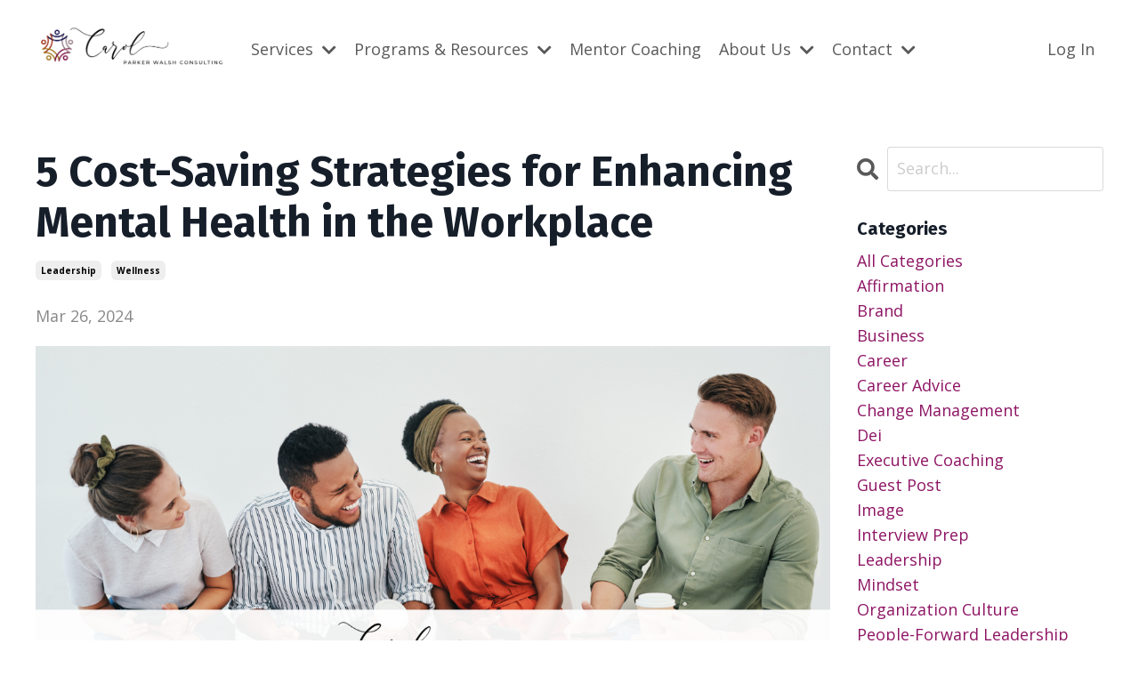

--- FILE ---
content_type: text/html; charset=utf-8
request_url: https://www.carolparkerwalsh.com/blog/5-cost-saving-strategies-for-enhancing-mental-health-in-the-workplace
body_size: 13077
content:
<!doctype html>
<html lang="en">
  <head>
    
              <meta name="csrf-param" content="authenticity_token">
              <meta name="csrf-token" content="4lCkQCVEuy6/S0xKwS+hpuTY3IDbHn1kUWw62upf0Ez6rTfxFPNlHPkilMpsNbsO1OeyWQLIouyhUUW7AgcZ+g==">
            
    <title>
      
        5 Cost-Saving Strategies for Enhancing Mental Health in the Workplace
      
    </title>
    <meta charset="utf-8" />
    <meta http-equiv="x-ua-compatible" content="ie=edge, chrome=1">
    <meta name="viewport" content="width=device-width, initial-scale=1, shrink-to-fit=no">
    
      <meta name="description" content="How can leaders effectively implement wellness strategies without squeezing their budgets? Here are five simple strategies to boost your team&#39;s mental health." />
    
    <meta property="og:type" content="website">
<meta property="og:url" content="https://www.carolparkerwalsh.com/blog/5-cost-saving-strategies-for-enhancing-mental-health-in-the-workplace">
<meta name="twitter:card" content="summary_large_image">

<meta property="og:title" content="5 Cost-Saving Strategies for Enhancing Mental Health in the Workplace">
<meta name="twitter:title" content="5 Cost-Saving Strategies for Enhancing Mental Health in the Workplace">


<meta property="og:description" content="How can leaders effectively implement wellness strategies without squeezing their budgets? Here are five simple strategies to boost your team&#39;s mental health.">
<meta name="twitter:description" content="How can leaders effectively implement wellness strategies without squeezing their budgets? Here are five simple strategies to boost your team&#39;s mental health.">


<meta property="og:image" content="https://kajabi-storefronts-production.kajabi-cdn.com/kajabi-storefronts-production/file-uploads/sites/19701/images/ec3f826-462d-310-50e0-3cae11f2125_802a60e0-e48e-450d-a803-6f8db2353cfc.png">
<meta name="twitter:image" content="https://kajabi-storefronts-production.kajabi-cdn.com/kajabi-storefronts-production/file-uploads/sites/19701/images/ec3f826-462d-310-50e0-3cae11f2125_802a60e0-e48e-450d-a803-6f8db2353cfc.png">

    
      <link href="https://kajabi-storefronts-production.kajabi-cdn.com/kajabi-storefronts-production/sites/19701/images/Zx5VV2O3Ql2EMsG0hje9_OFFICIAL_LOGO_2_PNG_FILE.png?v=2" rel="shortcut icon" />
    
    <link rel="canonical" href="https://www.carolparkerwalsh.com/blog/5-cost-saving-strategies-for-enhancing-mental-health-in-the-workplace" />

    <!-- Google Fonts ====================================================== -->
    <link rel="preconnect" href="https://fonts.gstatic.com" crossorigin>
    <link rel="stylesheet" media="print" onload="this.onload=null;this.removeAttribute(&#39;media&#39;);" type="text/css" href="//fonts.googleapis.com/css?family=Open+Sans:400,700,400italic,700italic|Fira+Sans:400,700,400italic,700italic&amp;display=swap" />

    <!-- Kajabi CSS ======================================================== -->
    <link rel="stylesheet" media="print" onload="this.onload=null;this.removeAttribute(&#39;media&#39;);" type="text/css" href="https://kajabi-app-assets.kajabi-cdn.com/assets/core-0d125629e028a5a14579c81397830a1acd5cf5a9f3ec2d0de19efb9b0795fb03.css" />

    

    <!-- Font Awesome Icons -->
    <link rel="stylesheet" media="print" onload="this.onload=null;this.removeAttribute(&#39;media&#39;);" type="text/css" crossorigin="anonymous" href="https://use.fontawesome.com/releases/v5.15.2/css/all.css" />

    <link rel="stylesheet" media="screen" href="https://kajabi-storefronts-production.kajabi-cdn.com/kajabi-storefronts-production/themes/2153003575/assets/styles.css?1768867217051862" />

    <!-- Customer CSS ====================================================== -->
    <!-- If you're using custom css that affects the first render of the page, replace async_style_link below with styesheet_tag -->
    <link rel="stylesheet" media="print" onload="this.onload=null;this.removeAttribute(&#39;media&#39;);" type="text/css" href="https://kajabi-storefronts-production.kajabi-cdn.com/kajabi-storefronts-production/themes/2153003575/assets/overrides.css?1768867217051862" />
    <style>
  /* Custom CSS Added Via Theme Settings */
  /* CSS Overrides go here */
</style>

    <!-- Kajabi Editor Only CSS ============================================ -->
    

    <!-- Header hook ======================================================= -->
    <link rel="alternate" type="application/rss+xml" title="People-Forward Perspectives" href="https://www.carolparkerwalsh.com/blog.rss" /><script type="text/javascript">
  var Kajabi = Kajabi || {};
</script>
<script type="text/javascript">
  Kajabi.currentSiteUser = {
    "id" : "-1",
    "type" : "Guest",
    "contactId" : "",
  };
</script>
<script type="text/javascript">
  Kajabi.theme = {
    activeThemeName: "Streamlined Home",
    previewThemeId: null,
    editor: false
  };
</script>
<meta name="turbo-prefetch" content="false">
<meta name="p:domain_verify" content="09383c4f717490bd24914af105035640"/>

<meta name="google-site-verification" content="mTrdMNCEUp9lrxOjNnw2MvUg8bn8vCyknwTnby620uA" />

<!-- Google Tag Manager -->
<script>(function(w,d,s,l,i){w[l]=w[l]||[];w[l].push({'gtm.start':
new Date().getTime(),event:'gtm.js'});var f=d.getElementsByTagName(s)[0],
j=d.createElement(s),dl=l!='dataLayer'?'&l='+l:'';j.async=true;j.src=
'https://www.googletagmanager.com/gtm.js?id='+i+dl;f.parentNode.insertBefore(j,f);
})(window,document,'script','dataLayer','GTM-WFLPL43');</script>
<!-- End Google Tag Manager --><script>
(function(i,s,o,g,r,a,m){i['GoogleAnalyticsObject']=r;i[r]=i[r]||function(){
(i[r].q=i[r].q||[]).push(arguments)
},i[r].l=1*new Date();a=s.createElement(o),
m=s.getElementsByTagName(o)[0];a.async=1;a.src=g;m.parentNode.insertBefore(a,m)
})(window,document,'script','//www.google-analytics.com/analytics.js','ga');
ga('create', 'UA-130777422-1', 'auto', {});
ga('send', 'pageview');
</script>
<style type="text/css">
  #editor-overlay {
    display: none;
    border-color: #2E91FC;
    position: absolute;
    background-color: rgba(46,145,252,0.05);
    border-style: dashed;
    border-width: 3px;
    border-radius: 3px;
    pointer-events: none;
    cursor: pointer;
    z-index: 10000000000;
  }
  .editor-overlay-button {
    color: white;
    background: #2E91FC;
    border-radius: 2px;
    font-size: 13px;
    margin-inline-start: -24px;
    margin-block-start: -12px;
    padding-block: 3px;
    padding-inline: 10px;
    text-transform:uppercase;
    font-weight:bold;
    letter-spacing:1.5px;

    left: 50%;
    top: 50%;
    position: absolute;
  }
</style>
<script src="https://kajabi-app-assets.kajabi-cdn.com/vite/assets/track_analytics-999259ad.js" crossorigin="anonymous" type="module"></script><link rel="modulepreload" href="https://kajabi-app-assets.kajabi-cdn.com/vite/assets/stimulus-576c66eb.js" as="script" crossorigin="anonymous">
<link rel="modulepreload" href="https://kajabi-app-assets.kajabi-cdn.com/vite/assets/track_product_analytics-9c66ca0a.js" as="script" crossorigin="anonymous">
<link rel="modulepreload" href="https://kajabi-app-assets.kajabi-cdn.com/vite/assets/stimulus-e54d982b.js" as="script" crossorigin="anonymous">
<link rel="modulepreload" href="https://kajabi-app-assets.kajabi-cdn.com/vite/assets/trackProductAnalytics-3d5f89d8.js" as="script" crossorigin="anonymous">      <script type="text/javascript">
        if (typeof (window.rudderanalytics) === "undefined") {
          !function(){"use strict";window.RudderSnippetVersion="3.0.3";var sdkBaseUrl="https://cdn.rudderlabs.com/v3"
          ;var sdkName="rsa.min.js";var asyncScript=true;window.rudderAnalyticsBuildType="legacy",window.rudderanalytics=[]
          ;var e=["setDefaultInstanceKey","load","ready","page","track","identify","alias","group","reset","setAnonymousId","startSession","endSession","consent"]
          ;for(var n=0;n<e.length;n++){var t=e[n];window.rudderanalytics[t]=function(e){return function(){
          window.rudderanalytics.push([e].concat(Array.prototype.slice.call(arguments)))}}(t)}try{
          new Function('return import("")'),window.rudderAnalyticsBuildType="modern"}catch(a){}
          if(window.rudderAnalyticsMount=function(){
          "undefined"==typeof globalThis&&(Object.defineProperty(Object.prototype,"__globalThis_magic__",{get:function get(){
          return this},configurable:true}),__globalThis_magic__.globalThis=__globalThis_magic__,
          delete Object.prototype.__globalThis_magic__);var e=document.createElement("script")
          ;e.src="".concat(sdkBaseUrl,"/").concat(window.rudderAnalyticsBuildType,"/").concat(sdkName),e.async=asyncScript,
          document.head?document.head.appendChild(e):document.body.appendChild(e)
          },"undefined"==typeof Promise||"undefined"==typeof globalThis){var d=document.createElement("script")
          ;d.src="https://polyfill-fastly.io/v3/polyfill.min.js?version=3.111.0&features=Symbol%2CPromise&callback=rudderAnalyticsMount",
          d.async=asyncScript,document.head?document.head.appendChild(d):document.body.appendChild(d)}else{
          window.rudderAnalyticsMount()}window.rudderanalytics.load("2apYBMHHHWpiGqicceKmzPebApa","https://kajabiaarnyhwq.dataplane.rudderstack.com",{})}();
        }
      </script>
      <script type="text/javascript">
        if (typeof (window.rudderanalytics) !== "undefined") {
          rudderanalytics.page({"account_id":"18513","site_id":"19701"});
        }
      </script>
      <script type="text/javascript">
        if (typeof (window.rudderanalytics) !== "undefined") {
          (function () {
            function AnalyticsClickHandler (event) {
              const targetEl = event.target.closest('a') || event.target.closest('button');
              if (targetEl) {
                rudderanalytics.track('Site Link Clicked', Object.assign(
                  {"account_id":"18513","site_id":"19701"},
                  {
                    link_text: targetEl.textContent.trim(),
                    link_href: targetEl.href,
                    tag_name: targetEl.tagName,
                  }
                ));
              }
            };
            document.addEventListener('click', AnalyticsClickHandler);
          })();
        }
      </script>
<script>
!function(f,b,e,v,n,t,s){if(f.fbq)return;n=f.fbq=function(){n.callMethod?
n.callMethod.apply(n,arguments):n.queue.push(arguments)};if(!f._fbq)f._fbq=n;
n.push=n;n.loaded=!0;n.version='2.0';n.agent='plkajabi';n.queue=[];t=b.createElement(e);t.async=!0;
t.src=v;s=b.getElementsByTagName(e)[0];s.parentNode.insertBefore(t,s)}(window,
                                                                      document,'script','https://connect.facebook.net/en_US/fbevents.js');


fbq('init', '527534630987239');
fbq('track', "PageView");</script>
<noscript><img height="1" width="1" style="display:none"
src="https://www.facebook.com/tr?id=527534630987239&ev=PageView&noscript=1"
/></noscript>
<meta name='site_locale' content='en'><style type="text/css">
  body main {
    direction: ltr;
  }
  .slick-list {
    direction: ltr;
  }
</style>
<style type="text/css">
  /* Font Awesome 4 */
  .fa.fa-twitter{
    font-family:sans-serif;
  }
  .fa.fa-twitter::before{
    content:"𝕏";
    font-size:1.2em;
  }

  /* Font Awesome 5 */
  .fab.fa-twitter{
    font-family:sans-serif;
  }
  .fab.fa-twitter::before{
    content:"𝕏";
    font-size:1.2em;
  }
</style>
<link rel="stylesheet" href="https://cdn.jsdelivr.net/npm/@kajabi-ui/styles@1.0.4/dist/kajabi_products/kajabi_products.css" />
<script type="module" src="https://cdn.jsdelivr.net/npm/@pine-ds/core@3.14.0/dist/pine-core/pine-core.esm.js"></script>
<script nomodule src="https://cdn.jsdelivr.net/npm/@pine-ds/core@3.14.0/dist/pine-core/index.esm.js"></script>


  </head>
  <style>
  body {
    
      
    
  }
</style>
  <body id="encore-theme" class="background-unrecognized">
    

    <div id="section-header" data-section-id="header">

<style>
  /* Default Header Styles */
  .header {
    
      background-color: #FFFFFF;
    
    font-size: 18px;
  }
  .header a,
  .header a.link-list__link,
  .header a.link-list__link:hover,
  .header a.social-icons__icon,
  .header .user__login a,
  .header .dropdown__item a,
  .header .dropdown__trigger:hover {
    color: #595959;
  }
  .header .dropdown__trigger {
    color: #595959 !important;
  }
  /* Mobile Header Styles */
  @media (max-width: 767px) {
    .header {
      
      font-size: 16px;
    }
    
    .header .hamburger__slices .hamburger__slice {
      
        background-color: ;
      
    }
    
      .header a.link-list__link, .dropdown__item a, .header__content--mobile {
        text-align: left;
      }
    
    .header--overlay .header__content--mobile  {
      padding-bottom: 20px;
    }
  }
  /* Sticky Styles */
  
</style>

<div class="hidden">
  
    
  
    
  
    
  
    
  
    
  
    
  
    
  
  
  
  
</div>

<header class="header header--static    header--close-on-scroll" kjb-settings-id="sections_header_settings_background_color">
  <div class="hello-bars">
    
      
    
      
    
      
    
      
    
      
    
      
    
      
    
  </div>
  
    <div class="header__wrap">
      <div class="header__content header__content--desktop background-unrecognized">
        <div class="container header__container media justify-content-left">
          
            
                <style>
@media (min-width: 768px) {
  #block-1555988494486 {
    text-align: left;
  }
} 
</style>

<div id="block-1555988494486" class="header__block header__block--logo header__block--show header__switch-content stretch" kjb-settings-id="sections_header_blocks_1555988494486_settings_stretch">
  

<style>
  #block-1555988494486 {
    line-height: 1;
  }
  #block-1555988494486 .logo__image {
    display: block;
    width: 320px;
  }
  #block-1555988494486 .logo__text {
    color: ;
  }
</style>

<a class="logo" href="/">
  
    
      <img loading="auto" class="logo__image" alt="Header Logo" kjb-settings-id="sections_header_blocks_1555988494486_settings_logo" src="https://kajabi-storefronts-production.kajabi-cdn.com/kajabi-storefronts-production/file-uploads/themes/2153003575/settings_images/c0b2fe-035-faf-d5b-8b1cc667767_fa9c8549-a60e-4a1f-829c-366d9bc7d6dc.png" />
    
  
</a>
</div>
              
          
            
                <style>
@media (min-width: 768px) {
  #block-1703906001723 {
    text-align: left;
  }
} 
</style>

<div id="block-1703906001723" class="header__block header__switch-content header__block--dropdown " kjb-settings-id="sections_header_blocks_1703906001723_settings_stretch">
  <style>
  /* Dropdown menu colors for desktop */
  @media (min-width: 768px) {
    #block-1703906001723 .dropdown__menu {
      background-color: #FFFFFF;
    }
    #block-1703906001723 .dropdown__item a {
      color: #595959;
    }
  }
  /* Mobile menu text alignment */
  @media (max-width: 767px) {
    #block-1703906001723 .dropdown__item a {
      text-align: left;
    }
  }
</style>

<div class="dropdown" kjb-settings-id="sections_header_blocks_1703906001723_settings_trigger">
  <a class="dropdown__trigger">
    Services
    
      <i class="dropdown__icon fa fa-chevron-down"></i>
    
  </a>
  <div class="dropdown__menu dropdown__menu--text-right ">
    
      <span class="dropdown__item"><a href="https://www.carolparkerwalsh.com/corporate"  target="_blank" rel="noopener" >For Companies</a></span>
    
      <span class="dropdown__item"><a href="https://www.carolparkerwalsh.com/coaching"  target="_blank" rel="noopener" >For Individuals</a></span>
    
      <span class="dropdown__item"><a href="https://www.carolparkerwalsh.com/disc"  target="_blank" rel="noopener" >DISC Assessment</a></span>
    
      <span class="dropdown__item"><a href="https://www.carolparkerwalsh.com/speaking"  target="_blank" rel="noopener" >Speaker's Kit</a></span>
    
  </div>
</div>
</div>
              
          
            
                <style>
@media (min-width: 768px) {
  #block-1703906034479 {
    text-align: left;
  }
} 
</style>

<div id="block-1703906034479" class="header__block header__switch-content header__block--dropdown " kjb-settings-id="sections_header_blocks_1703906034479_settings_stretch">
  <style>
  /* Dropdown menu colors for desktop */
  @media (min-width: 768px) {
    #block-1703906034479 .dropdown__menu {
      background-color: #FFFFFF;
    }
    #block-1703906034479 .dropdown__item a {
      color: #595959;
    }
  }
  /* Mobile menu text alignment */
  @media (max-width: 767px) {
    #block-1703906034479 .dropdown__item a {
      text-align: left;
    }
  }
</style>

<div class="dropdown" kjb-settings-id="sections_header_blocks_1703906034479_settings_trigger">
  <a class="dropdown__trigger">
    Programs & Resources
    
      <i class="dropdown__icon fa fa-chevron-down"></i>
    
  </a>
  <div class="dropdown__menu dropdown__menu--text-right ">
    
      <span class="dropdown__item"><a href="https://www.carolparkerwalsh.com/store"  target="_blank" rel="noopener" >Programs & Free Resources</a></span>
    
      <span class="dropdown__item"><a href="https://www.carolparkerwalsh.com/blog"  target="_blank" rel="noopener" >People-Forward Perspectives (Articles)</a></span>
    
      <span class="dropdown__item"><a href="https://www.carolparkerwalsh.com/pflpodcast"  target="_blank" rel="noopener" >People-Forward Leadership™ Podcast</a></span>
    
      <span class="dropdown__item"><a href="https://www.carolparkerwalsh.com/podcast"  target="_blank" rel="noopener" >Midlife Career Rebel Podcast</a></span>
    
  </div>
</div>
</div>
              
          
            
                <style>
@media (min-width: 768px) {
  #block-1768867134648 {
    text-align: right;
  }
} 
</style>

<div id="block-1768867134648" class="header__block header__switch-content header__block--menu " kjb-settings-id="sections_header_blocks_1768867134648_settings_stretch">
  <div class="link-list justify-content-right" kjb-settings-id="sections_header_blocks_1768867134648_settings_menu">
  
    <a class="link-list__link" href="https://www.carolparkerwalsh.com/mentorcoaching" >Mentor Coaching</a>
  
</div>
</div>
              
          
            
                <style>
@media (min-width: 768px) {
  #block-1731901991397 {
    text-align: left;
  }
} 
</style>

<div id="block-1731901991397" class="header__block header__switch-content header__block--dropdown " kjb-settings-id="sections_header_blocks_1731901991397_settings_stretch">
  <style>
  /* Dropdown menu colors for desktop */
  @media (min-width: 768px) {
    #block-1731901991397 .dropdown__menu {
      background-color: #FFFFFF;
    }
    #block-1731901991397 .dropdown__item a {
      color: #595959;
    }
  }
  /* Mobile menu text alignment */
  @media (max-width: 767px) {
    #block-1731901991397 .dropdown__item a {
      text-align: left;
    }
  }
</style>

<div class="dropdown" kjb-settings-id="sections_header_blocks_1731901991397_settings_trigger">
  <a class="dropdown__trigger">
    About Us
    
      <i class="dropdown__icon fa fa-chevron-down"></i>
    
  </a>
  <div class="dropdown__menu dropdown__menu--text-right ">
    
      <span class="dropdown__item"><a href="https://www.carolparkerwalsh.com/about"  target="_blank" rel="noopener" >Who We Are</a></span>
    
      <span class="dropdown__item"><a href="https://www.carolparkerwalsh.com/media"  target="_blank" rel="noopener" >Media</a></span>
    
  </div>
</div>
</div>
              
          
            
                <style>
@media (min-width: 768px) {
  #block-1731902041882 {
    text-align: left;
  }
} 
</style>

<div id="block-1731902041882" class="header__block header__switch-content header__block--dropdown stretch" kjb-settings-id="sections_header_blocks_1731902041882_settings_stretch">
  <style>
  /* Dropdown menu colors for desktop */
  @media (min-width: 768px) {
    #block-1731902041882 .dropdown__menu {
      background-color: #FFFFFF;
    }
    #block-1731902041882 .dropdown__item a {
      color: #595959;
    }
  }
  /* Mobile menu text alignment */
  @media (max-width: 767px) {
    #block-1731902041882 .dropdown__item a {
      text-align: left;
    }
  }
</style>

<div class="dropdown" kjb-settings-id="sections_header_blocks_1731902041882_settings_trigger">
  <a class="dropdown__trigger">
    Contact
    
      <i class="dropdown__icon fa fa-chevron-down"></i>
    
  </a>
  <div class="dropdown__menu dropdown__menu--text-right ">
    
      <span class="dropdown__item"><a href="https://www.carolparkerwalsh.com/contactcpw"  target="_blank" rel="noopener" >Let's Connect</a></span>
    
      <span class="dropdown__item"><a href="https://www.carolparkerwalsh.com/strategycall"  target="_blank" rel="noopener" >Schedule a Strategy Session</a></span>
    
      <span class="dropdown__item"><a href="https://www.carolparkerwalsh.com/careers"  target="_blank" rel="noopener" >Careers: Open Positions</a></span>
    
  </div>
</div>
</div>
              
          
            
                <style>
@media (min-width: 768px) {
  #block-1555988487706 {
    text-align: left;
  }
} 
</style>

<div id="block-1555988487706" class="header__block header__switch-content header__block--user " kjb-settings-id="sections_header_blocks_1555988487706_settings_stretch">
  <style>
  /* Dropdown menu colors for desktop */
  @media (min-width: 768px) {
    #block-1555988487706 .dropdown__menu {
      background: #FFFFFF;
      color: #595959;
    }
    #block-1555988487706 .dropdown__item a,
    #block-1555988487706 {
      color: #595959;
    }
  }
  /* Mobile menu text alignment */
  @media (max-width: 767px) {
    #block-1555988487706 .dropdown__item a,
    #block-1555988487706 .user__login a {
      text-align: left;
    }
  }
</style>

<div class="user" kjb-settings-id="sections_header_blocks_1555988487706_settings_language_login">
  
    <span class="user__login" kjb-settings-id="language_login"><a href="/login">Log In</a></span>
  
</div>
</div>
              
          
          
            <div class="hamburger hidden--desktop" kjb-settings-id="sections_header_settings_hamburger_color">
              <div class="hamburger__slices">
                <div class="hamburger__slice hamburger--slice-1"></div>
                <div class="hamburger__slice hamburger--slice-2"></div>
                <div class="hamburger__slice hamburger--slice-3"></div>
                <div class="hamburger__slice hamburger--slice-4"></div>
              </div>
            </div>
          
        </div>
      </div>
      <div class="header__content header__content--mobile">
        <div class="header__switch-content header__spacer"></div>
      </div>
    </div>
  
</header>

</div>
    <main>
      <div data-dynamic-sections=blog_post><div id="section-1599688991346" data-section-id="1599688991346"><style>
  
  .blog-post-body {
    background-color: ;
  }
  .blog-post-body .sizer {
    padding-top: 40px;
    padding-bottom: 40px;
  }
  .blog-post-body .container {
    max-width: calc(1260px + 10px + 10px);
    padding-right: 10px;
    padding-left: 10px;
  }
  .blog-post-body__panel {
    background-color: #ffffff;
    border-color: ;
    border-radius: 4px;
    border-style: none;
    border-width: 25px ;
  }
  .blog-post-body__title {
    color:  !important;
  }
  .blog-post-body__date {
    color: ;
  }
  .tag {
    color: ;
    background-color: ;
  }
  .tag:hover {
    color: ;
    background-color: ;
  }
  .blog-post-body__content {
    color: ;
  }
  @media (min-width: 768px) {
    
    .blog-post-body .sizer {
      padding-top: 40px;
      padding-bottom: 40px;
    }
    .blog-post-body .container {
      max-width: calc(1260px + 40px + 40px);
      padding-right: 40px;
      padding-left: 40px;
    }
  }
</style>

<section class="blog-post-body " kjb-settings-id="sections_1599688991346_settings_background_color">
  <div class="sizer">
    
    <div class="container">
      <div class="row">
        
          <div class="col-lg-9">
        
          
            
            <div class="blog-post-body__info">
              <h1 class="blog-post-body__title">5 Cost-Saving Strategies for Enhancing Mental Health in the Workplace</h1>
              
                <span class="blog-post-body__tags" kjb-settings-id="sections_1599688991346_settings_show_tags">
                  
                    
                      <a class="tag" href="https://www.carolparkerwalsh.com/blog?tag=leadership">leadership</a>
                    
                      <a class="tag" href="https://www.carolparkerwalsh.com/blog?tag=wellness">wellness</a>
                    
                  
                </span>
              
              
                <span class="blog-post-body__date" kjb-settings-id="sections_1599688991346_settings_show_date">Mar 26, 2024</span>
              
              
            </div>
            
              <div class="blog-post-body__media">
  
  
  
    
      <img loading="auto" alt="Happy Working Employees" src="https://kajabi-storefronts-production.kajabi-cdn.com/kajabi-storefronts-production/file-uploads/blogs/7319/images/071385-77c2-d83-6730-401275fba5a_2023_Blog_post_covers_3_.png" />
    
  

</div>
            
            <div class="blog-post-body__content">
              <div class="page" title="Page 3">
<div class="section">
<div class="layoutArea">
<div class="column">
<p class="p1">Understanding the critical role of mental wellness in the workplace transcends moral duty; it's a strategic imperative vital for organizational success and longevity. The staggering loss of an <a href="https://news.un.org/en/story/2022/09/1128171" target="_blank" rel="noopener noreferrer">estimated 12 billion workdays annually due to depression and anxiety imposes a nearly $1 trillion burden on the global economy</a>. This alarming statistic emphasizes the necessity for workplaces to confront mental health challenges head-on.</p>
<p class="p1">A commitment to employee well-being is not just about retaining talent&mdash;it's about thriving in a competitive landscape. Gallup reports<a href="https://www.stress.org/battling-burnout-resilience-cant-fix-a-toxic-workplace#:~:text=Gallup's%20research%20suggests%20that%2076,or%20%E2%80%9Calways%E2%80%9D%20at%20work." target="_blank" rel="noopener noreferrer">&nbsp;that 76% of employees suffer from job-related burnout</a> at some point, so mental wellness is indispensable to an attractive employee value proposition.</p>
<p class="p1">As awareness and understanding of the importance of mental health in the workplace grow, so does leaders' responsibility to foster environments that reduce stress and promote resilience and well-being.</p>
<p class="p1"><span>With all this in mind, you might wonder: How can we tackle this effectively without stretching our budgets too thin? Leaders can implement five savvy strategies&nbsp;to boost their team's mental health without spending a fortune.&nbsp;</span>These approaches are designed to cultivate a culture of wellness and resilience, proving that investing in mental health is ethical and economically wise.</p>
<p class="p1"><span>This was also the subject of my last <a href="https://youtu.be/Q2ZwuQsMesY?si=P8uBrAjGwts5q0Ue" target="_blank" rel="noopener noreferrer">TV Segment on AM Northwest</a>.</span><span>&nbsp;You can watch the segment below.&nbsp;</span></p>
</div>
</div>
</div>
</div>
<h4>Talk About It: Foster an Open and Supportive Culture</h4>
<p>It is crucial to create an environment where discussing mental health is normalized and seeking help is seen as a strength. Leaders can integrate mental wellness into daily or weekly team meetings by inquiring about team members' self-care practices and overall well-being. This openness can significantly reduce the stigma around mental health issues, making it easier for employees to speak up and seek help when needed.</p>
<h4>Be Flexible: Implement Flexible Work Arrangements</h4>
<p>Flexibility in work schedules and locations can profoundly impact employees' ability to manage work-life balance effectively. Allowing employees to adjust their schedules or work remotely acknowledges their need for personal time and demonstrates trust, boosting morale and productivity. A study by FlexJobs found that 80% of workers said they would be more loyal to their employers if they had flexible work options, emphasizing the value of this approach.</p>
<h4>Provide Resources: Ensure Access to Mental Health Support</h4>
<p>Another crucial strategy is making mental health resources readily available. Leaders can invite local mental health professionals to speak at meetings, share links to helpful articles and webinars, and negotiate discounts for mental health services. By providing diverse resources, organizations can cater to their employees' varied needs, offering support for stress management, counseling, and more.</p>
<h4>Encourage Time Off: Promote a Culture That Values Break</h4>
<p>Encouraging employees to take full advantage of their breaks and vacation time is essential for preventing burnout. Leaders should model this behavior by not contacting team members during their time off and encouraging them to disconnect from work. Respecting employees' time off helps reinforce the importance of rest and recovery for long-term well-being and productivity.</p>
<h4>Create Support Groups: Facilitate Peer Support and Connection</h4>
<p>Peer support groups can offer a valuable outlet for employees to share their experiences, discuss coping strategies, and offer mutual support. Leaders can foster a sense of community and belonging by providing a dedicated space and time for these groups to meet, which is crucial for mental wellness. Encouraging participation in wellness activities within these groups can also promote healthy habits and stress relief.</p>
<h3>Conclusion</h3>
<p>As organizations grapple with the challenges of modern work environments, the mental wellness of employees must be a priority. Implementing these five strategies can help leaders build a supportive culture that addresses their team's immediate mental health needs and contributes to the organization's overall success and sustainability. By investing in the mental well-being of employees, companies can enhance productivity, reduce turnover, and create a more engaged and resilient workforce.</p>
<p><iframe width="560" height="315" src="https://www.youtube.com/embed/Q2ZwuQsMesY?si=P8uBrAjGwts5q0Ue" title="YouTube video player" frameborder="0" allow="accelerometer; autoplay; clipboard-write; encrypted-media; gyroscope; picture-in-picture; web-share" referrerpolicy="strict-origin-when-cross-origin" allowfullscreen="allowfullscreen"> </iframe></p>
            </div>
            
              






<style>
  .blog-post-cta {
    background-color: #f5f0f1;
    border-color: ;
    border-width: 1px;
    text-align: center;
  }
  #cta-btn {
    margin-top: 20px;
    border-color: #8e1564;
    border-radius: 4px;
    color: #ffffff;
    background-color: #8e1564;
  }
  #cta-btn.btn--outline {
    background: transparent;
    color: #8e1564;
  }
</style>

<div class="blog-post-cta background-light" kjb-settings-id="sections_1599688991346_settings_cta_background_color">
  <div class="blog-post-cta__content" kjb-settings-id="sections_1599688991346_settings_cta_content"><p> </p>
<h3><strong>Unlock the #1 Issue Plaguing Today's Leaders</strong></h3>
<h4><strong>Get<em> Time Savvy for Busy Leaders</em><span> </span>Today!</strong></h4>
<p>Time is the scarcest resource leaders have, and how it's allocated matters significantly. As a leader, mastering time management is crucial - it's essential for being present for your team, prioritizing work effectively, and driving your organization forward.</p></div>
  <a id="cta-btn" class="btn btn--solid btn--medium btn--auto" href="/resource_redirect/landing_pages/2149909873"   target="_blank" rel="noopener"  kjb-settings-id="sections_1599688991346_settings_cta_btn_background_color">
    Time Savvy & Training for Busy Leaders
  </a>
</div>
            
            
              








<style>
  .blog-post-optin {
    background-color: #ecf0f1;
    border-color: ;
    border-width: 1px;
    text-align: center;
  }
  .blog-post-optin__disclaimer-text {
    color: #888888;
  }
  #opt-in-btn {
    border-color: #0e0f41;
    border-radius: 4px;
    color: #ffffff;
    background-color: #0e0f41;
  }
  #opt-in-btn.btn--outline {
    background: transparent;
    color: #0e0f41;
  }
</style>

<div class="blog-post-optin background-light" kjb-settings-id="sections_1599688991346_settings_opt_in_background_color">
  <div class="blog-post-optin__content" kjb-settings-id="sections_1599688991346_settings_opt_in_content"><h2 id="yui_3_17_2_1_1600809891775_273" class="newsletter-form-header-title"><span mce-data-marked="1">Get the Latest Leadership Insights</span></h2>
<p><span>Sign up with your email address to receive news &amp; updates about coaching, leadership development, and strategic advising!</span></p></div>
  <div class="blog-post-optin__form" kjb-settings-id="sections_1599688991346_settings_opt_in_form">
    
    
      <form data-parsley-validate="true" data-kjb-disable-on-submit="true" action="https://www.carolparkerwalsh.com/forms/2148854304/form_submissions" accept-charset="UTF-8" method="post"><input name="utf8" type="hidden" value="&#x2713;" autocomplete="off" /><input type="hidden" name="authenticity_token" value="SjKHXpmg9A3ykSFCdlrmr5e3/0KIpsqRvDBFrXChGCO+ymOvEY2Z9clNTuraYE2fPPHOF4syxCHVjB2eBNy+NQ==" autocomplete="off" /><input type="text" name="website_url" autofill="off" placeholder="Skip this field" style="display: none;" /><input type="hidden" name="kjb_fk_checksum" autofill="off" value="055425bdbffddf1f380e4a0f87fbb1f3" />
        <input type="hidden" name="thank_you_url" value="">
        
          <div class="text-field form-group"><input type="text" name="form_submission[name]" id="form_submission_name" value="" required="required" class="form-control" placeholder="Full Name" /></div>
        
          <div class="email-field form-group"><input required="required" class="form-control" placeholder="Best Email" type="email" name="form_submission[email]" id="form_submission_email" /></div>
        
          <div class="text-field form-group"><input type="text" name="form_submission[custom_58]" id="form_submission_custom_58" value="" class="form-control" placeholder="Company Name" /></div>
        
        <input id="opt-in-btn" class="btn btn--solid btn--medium btn--auto " type="submit" name="commit" value="Subscribe" />
      </form>
    
  </div>
  
    <p class="blog-post-optin__disclaimer-text" kjb-settings-id="sections_1599688991346_settings_opt_in_disclaimer_text">We hate SPAM. We will never sell your information, for any reason.</p>
  
</div>
            
            
          
        </div>
        <style>
   .sidebar__panel {
     background-color: #ffffff;
     border-color: ;
     border-radius: 4px;
     border-style: none;
     border-width: 25px ;
   }
</style>

<div class="col-lg-3    ">
  <div class="sidebar" kjb-settings-id="sections_1599688991346_settings_show_sidebar">
    
      
        <div class="sidebar__block">
          
              <style>
  .sidebar-search__icon i {
    color: ;
  }
  .sidebar-search--1600295460576 ::-webkit-input-placeholder {
    color: ;
  }
  .sidebar-search--1600295460576 ::-moz-placeholder {
    color: ;
  }
  .sidebar-search--1600295460576 :-ms-input-placeholder {
    color: ;
  }
  .sidebar-search--1600295460576 :-moz-placeholder {
    color: ;
  }
  .sidebar-search--1600295460576 .sidebar-search__input {
    color: ;
  }
</style>

<div class="sidebar-search sidebar-search--1600295460576" kjb-settings-id="sections_1599688991346_blocks_1600295460576_settings_search_text">
  <form class="sidebar-search__form" action="/blog/search" method="get" role="search">
    <span class="sidebar-search__icon"><i class="fa fa-search"></i></span>
    <input class="form-control sidebar-search__input" type="search" name="q" placeholder="Search...">
  </form>
</div>
            
        </div>
      
        <div class="sidebar__block">
          
              <style>
  .sidebar-categories--1600295464514 {
    text-align: left;
  }
  .sidebar-categories--1600295464514 .sidebar-categories__title {
    color: ;
  }
  .sidebar-categories--1600295464514 .sidebar-categories__select {
    color:  !important;
  }
  .sidebar-categories--1600295464514 .sidebar-categories__link {
    color: ;
  }
  .sidebar-categories--1600295464514 .sidebar-categories__tag {
    color: ;
  }
</style>

<div class="sidebar-categories sidebar-categories--1600295464514">
  <p class="h5 sidebar-categories__title" kjb-settings-id="sections_1599688991346_blocks_1600295464514_settings_heading">Categories</p>
  
    <a class="sidebar-categories__link" href="/blog" kjb-settings-id="sections_1599688991346_blocks_1600295464514_settings_all_tags">All Categories</a>
    
      
        <a class="sidebar-categories__tag" href="https://www.carolparkerwalsh.com/blog?tag=affirmation">affirmation</a>
      
    
      
        <a class="sidebar-categories__tag" href="https://www.carolparkerwalsh.com/blog?tag=brand">brand</a>
      
    
      
        <a class="sidebar-categories__tag" href="https://www.carolparkerwalsh.com/blog?tag=business">business</a>
      
    
      
        <a class="sidebar-categories__tag" href="https://www.carolparkerwalsh.com/blog?tag=career">career</a>
      
    
      
        <a class="sidebar-categories__tag" href="https://www.carolparkerwalsh.com/blog?tag=career+advice">career advice</a>
      
    
      
        <a class="sidebar-categories__tag" href="https://www.carolparkerwalsh.com/blog?tag=change+management">change management</a>
      
    
      
        <a class="sidebar-categories__tag" href="https://www.carolparkerwalsh.com/blog?tag=dei">dei</a>
      
    
      
        <a class="sidebar-categories__tag" href="https://www.carolparkerwalsh.com/blog?tag=executive+coaching">executive coaching</a>
      
    
      
        <a class="sidebar-categories__tag" href="https://www.carolparkerwalsh.com/blog?tag=guest+post">guest post</a>
      
    
      
        <a class="sidebar-categories__tag" href="https://www.carolparkerwalsh.com/blog?tag=image">image</a>
      
    
      
        <a class="sidebar-categories__tag" href="https://www.carolparkerwalsh.com/blog?tag=interview+prep">interview prep</a>
      
    
      
        <a class="sidebar-categories__tag" href="https://www.carolparkerwalsh.com/blog?tag=leadership">leadership</a>
      
    
      
        <a class="sidebar-categories__tag" href="https://www.carolparkerwalsh.com/blog?tag=mindset">mindset</a>
      
    
      
        <a class="sidebar-categories__tag" href="https://www.carolparkerwalsh.com/blog?tag=organization+culture">organization culture</a>
      
    
      
        <a class="sidebar-categories__tag" href="https://www.carolparkerwalsh.com/blog?tag=people-forward+leadership">people-forward leadership</a>
      
    
      
        <a class="sidebar-categories__tag" href="https://www.carolparkerwalsh.com/blog?tag=personal+branding">personal branding</a>
      
    
      
        <a class="sidebar-categories__tag" href="https://www.carolparkerwalsh.com/blog?tag=psychological+safety">psychological safety</a>
      
    
      
        <a class="sidebar-categories__tag" href="https://www.carolparkerwalsh.com/blog?tag=purpose">purpose</a>
      
    
      
        <a class="sidebar-categories__tag" href="https://www.carolparkerwalsh.com/blog?tag=remote+work">remote work</a>
      
    
      
        <a class="sidebar-categories__tag" href="https://www.carolparkerwalsh.com/blog?tag=team+building">team building</a>
      
    
      
        <a class="sidebar-categories__tag" href="https://www.carolparkerwalsh.com/blog?tag=travel%2Fwardrobe">travel/wardrobe</a>
      
    
      
        <a class="sidebar-categories__tag" href="https://www.carolparkerwalsh.com/blog?tag=vision">vision</a>
      
    
      
        <a class="sidebar-categories__tag" href="https://www.carolparkerwalsh.com/blog?tag=wellness">wellness</a>
      
    
  
</div>
            
        </div>
      
        <div class="sidebar__block">
          
              <style>
  .social-icons--1600295468756 .social-icons__icons {
    justify-content: 
  }
  .social-icons--1600295468756 .social-icons__icon {
    color:  !important;
  }
  .social-icons--1600295468756.social-icons--round .social-icons__icon {
    background-color: #8e1564;
  }
  .social-icons--1600295468756.social-icons--square .social-icons__icon {
    background-color: #8e1564;
  }
  
    
  
  @media (min-width: 768px) {
    .social-icons--1600295468756 .social-icons__icons {
      justify-content: 
    }
  }
</style>

<style>
  .social-icons--1600295468756 {
    text-align: left;
  }
  
  .social-icons--1600295468756 .social-icons__heading {
    color: ;
  }
</style>

<div class="social-icons social-icons--sidebar social-icons-- social-icons--1600295468756" kjb-settings-id="sections_1599688991346_blocks_1600295468756_settings_social_icons_text_color">
  <p class="h5 social-icons__heading">Follow Us</p>
  <div class="social-icons__icons">
    
  <a class="social-icons__icon social-icons__icon--" href="https://www.facebook.com/DrCarolParkerWalsh"  kjb-settings-id="sections_1599688991346_blocks_1600295468756_settings_social_icon_link_facebook">
    <i class="fab fa-facebook-f"></i>
  </a>



  <a class="social-icons__icon social-icons__icon--" href="https://www.instagram.com/drcarolparkerwalsh"  kjb-settings-id="sections_1599688991346_blocks_1600295468756_settings_social_icon_link_instagram">
    <i class="fab fa-instagram"></i>
  </a>


  <a class="social-icons__icon social-icons__icon--" href="https://www.youtube.com/carolparkerwalsh"  kjb-settings-id="sections_1599688991346_blocks_1600295468756_settings_social_icon_link_youtube">
    <i class="fab fa-youtube"></i>
  </a>






  <a class="social-icons__icon social-icons__icon--" href="https://linkedin.com/in/parkerwalsh"  kjb-settings-id="sections_1599688991346_blocks_1600295468756_settings_social_icon_link_linkedin">
    <i class="fab fa-linkedin-in"></i>
  </a>











  <a class="social-icons__icon social-icons__icon--" href="https://www.carolparkerwalsh.com/podcast"  kjb-settings-id="sections_1599688991346_blocks_1600295468756_settings_social_icon_link_podcasts">
    <i class="fa fa-podcast"></i>
  </a>

  </div>
</div>
            
        </div>
      
    
  </div>
</div>
      </div>
    </div>
  </div>
</section>

</div></div>
    </main>
    <div id="section-footer" data-section-id="footer">
  <style>
    #section-footer {
      -webkit-box-flex: 1;
      -ms-flex-positive: 1;
      flex-grow: 1;
      display: -webkit-box;
      display: -ms-flexbox;
      display: flex;
    }
    .footer {
      -webkit-box-flex: 1;
      -ms-flex-positive: 1;
      flex-grow: 1;
    }
  </style>

<style>
  .footer {
    background-color: #f3f0eb;
  }
  .footer, .footer__block {
    font-size: 16px;
    color: ;
  }
  .footer .logo__text {
    color: ;
  }
  .footer .link-list__links {
    width: 100%;
  }
  .footer a.link-list__link {
    color: ;
  }
  .footer .link-list__link:hover {
    color: ;
  }
  .copyright {
    color: ;
  }
  @media (min-width: 768px) {
    .footer, .footer__block {
      font-size: 14px;
    }
  }
  .powered-by a {
    color:  !important;
  }
  
    .powered-by {
      text-align: center;
      padding-top: 0;
    }
  
</style>

<footer class="footer footer--stacked  background-light  hidden--mobile" kjb-settings-id="sections_footer_settings_background_color">
  <div class="footer__content">
    <div class="container footer__container media">
      
        
            <div id="block-1555988519593" class="footer__block ">
  

<style>
  #block-1555988519593 {
    line-height: 1;
  }
  #block-1555988519593 .logo__image {
    display: block;
    width: 350px;
  }
  #block-1555988519593 .logo__text {
    color: ;
  }
</style>

<a class="logo" href="/">
  
    
      <img loading="auto" class="logo__image" alt="Footer Logo" kjb-settings-id="sections_footer_blocks_1555988519593_settings_logo" src="https://kajabi-storefronts-production.kajabi-cdn.com/kajabi-storefronts-production/file-uploads/themes/2153003575/settings_images/7c11b0-bab0-dbd-4fb-571a26be67f_fa9c8549-a60e-4a1f-829c-366d9bc7d6dc.png" />
    
  
</a>
</div>
          
      
        
            <div id="block-1698454935374" class="footer__block ">
  

<style>
  #block-1698454935374 {
    line-height: 1;
  }
  #block-1698454935374 .logo__image {
    display: block;
    width: 500px;
  }
  #block-1698454935374 .logo__text {
    color: ;
  }
</style>

<a class="logo" href="/">
  
    
      <img loading="auto" class="logo__image" alt="Footer Logo" kjb-settings-id="sections_footer_blocks_1698454935374_settings_logo" src="https://kajabi-storefronts-production.kajabi-cdn.com/kajabi-storefronts-production/file-uploads/themes/2153003575/settings_images/5e7d67e-58e1-8804-bcd-364800e70ae2_Thrive_Logo_copy.png" />
    
  
</a>
</div>
          
      
        
            <div id="block-1676752891834" class="footer__block ">
  <style>
  .social-icons--1676752891834 .social-icons__icons {
    justify-content: 
  }
  .social-icons--1676752891834 .social-icons__icon {
    color: #000000 !important;
  }
  .social-icons--1676752891834.social-icons--round .social-icons__icon {
    background-color: #8e1564;
  }
  .social-icons--1676752891834.social-icons--square .social-icons__icon {
    background-color: #8e1564;
  }
  
  @media (min-width: 768px) {
    .social-icons--1676752891834 .social-icons__icons {
      justify-content: 
    }
  }
</style>
<div class="social-icons social-icons-- social-icons--1676752891834" kjb-settings-id="sections_footer_blocks_1676752891834_settings_social_icons_text_color">
  <div class="social-icons__icons">
    
  <a class="social-icons__icon social-icons__icon--" href="https://www.facebook.com/DrCarolParkerWalsh"  kjb-settings-id="sections_footer_blocks_1676752891834_settings_social_icon_link_facebook">
    <i class="fab fa-facebook-f"></i>
  </a>



  <a class="social-icons__icon social-icons__icon--" href="https://www.instagram.com/drcarolparkerwalsh"  kjb-settings-id="sections_footer_blocks_1676752891834_settings_social_icon_link_instagram">
    <i class="fab fa-instagram"></i>
  </a>


  <a class="social-icons__icon social-icons__icon--" href="https://www.youtube.com/carolparkerwalsh"  kjb-settings-id="sections_footer_blocks_1676752891834_settings_social_icon_link_youtube">
    <i class="fab fa-youtube"></i>
  </a>


  <a class="social-icons__icon social-icons__icon--" href="https://www.pinterest.com/carolparkerwalsh/"  kjb-settings-id="sections_footer_blocks_1676752891834_settings_social_icon_link_pinterest">
    <i class="fab fa-pinterest-p"></i>
  </a>




  <a class="social-icons__icon social-icons__icon--" href="https://podcasts.apple.com/us/podcast/the-midlife-career-rebel-podcast/id1592972920"  kjb-settings-id="sections_footer_blocks_1676752891834_settings_social_icon_link_itunes">
    <i class="fab fa-apple"></i>
  </a>


  <a class="social-icons__icon social-icons__icon--" href="https://www.linkedin.com/in/parkerwalsh/?original_referer="  kjb-settings-id="sections_footer_blocks_1676752891834_settings_social_icon_link_linkedin">
    <i class="fab fa-linkedin-in"></i>
  </a>











  <a class="social-icons__icon social-icons__icon--" href="https://www.carolparkerwalsh.com/podcast"  kjb-settings-id="sections_footer_blocks_1676752891834_settings_social_icon_link_podcasts">
    <i class="fa fa-podcast"></i>
  </a>

  </div>
</div>
</div>
        
      
        
            




<style>
  /* flush setting */
  
  
  /* margin settings */
  #block-1602193175296, [data-slick-id="1602193175296"] {
    margin-top: 0px;
    margin-right: 0px;
    margin-bottom: 0px;
    margin-left: 0px;
  }
  #block-1602193175296 .block, [data-slick-id="1602193175296"] .block {
    /* border settings */
    border: 4px  black;
    border-radius: 4px;
    

    /* background color */
    
      background-color: ;
    
    /* default padding for mobile */
    
      padding: 20px;
    
    
      padding: 20px;
    
    
      
        padding: 20px;
      
    
    /* mobile padding overrides */
    
    
      padding-top: 0px;
    
    
      padding-right: 0px;
    
    
      padding-bottom: 0px;
    
    
      padding-left: 0px;
    
  }

  @media (min-width: 768px) {
    /* desktop margin settings */
    #block-1602193175296, [data-slick-id="1602193175296"] {
      margin-top: 0px;
      margin-right: 0px;
      margin-bottom: 0px;
      margin-left: 0px;
    }
    #block-1602193175296 .block, [data-slick-id="1602193175296"] .block {
      /* default padding for desktop  */
      
        padding: 30px;
      
      
        
          padding: 30px;
        
      
      /* desktop padding overrides */
      
      
        padding-top: 0px;
      
      
        padding-right: 0px;
      
      
        padding-bottom: 0px;
      
      
        padding-left: 0px;
      
    }
  }
  /* mobile text align */
  @media (max-width: 767px) {
    #block-1602193175296, [data-slick-id="1602193175296"] {
      text-align: center;
    }
  }
</style>


<div
  id="block-1602193175296"
  class="
  block-type--link_list
  text-center
  col-
  
  
  
  
  "
  
  data-reveal-event=""
  data-reveal-offset=""
  data-reveal-units=""
  
    kjb-settings-id="sections_footer_blocks_1602193175296_settings_width"
    >
  <div class="block
    box-shadow-
    "
    
      data-aos="-"
      data-aos-delay=""
      data-aos-duration=""
    
    >
    
    <style>
  #block-1602193175296 .link-list__title {
    color: ;
  }
  #block-1602193175296 .link-list__link {
    color: #0e0f41;
  }
</style>



<div class="link-list link-list--row link-list--desktop-center link-list--mobile-center">
  
  <div class="link-list__links" kjb-settings-id="sections_footer_blocks_1602193175296_settings_menu">
    
      <a class="link-list__link" href="https://www.carolparkerwalsh.com/" >Home</a>
    
      <a class="link-list__link" href="https://www.carolparkerwalsh.com/about" >About</a>
    
      <a class="link-list__link" href="https://www.carolparkerwalsh.com/media" >Media</a>
    
      <a class="link-list__link" href="https://www.carolparkerwalsh.com/pflpodcast" >Podcast</a>
    
      <a class="link-list__link" href="https://www.carolparkerwalsh.com/blog" >Blog</a>
    
      <a class="link-list__link" href="https://www.carolparkerwalsh.com/contactcpw" >Contact</a>
    
      <a class="link-list__link" href="https://www.carolparkerwalsh.com/login" >Login</a>
    
  </div>
</div>
  </div>
</div>

          
      
        
            




<style>
  /* flush setting */
  
  
  /* margin settings */
  #block-1676753787215, [data-slick-id="1676753787215"] {
    margin-top: 0px;
    margin-right: 0px;
    margin-bottom: 0px;
    margin-left: 0px;
  }
  #block-1676753787215 .block, [data-slick-id="1676753787215"] .block {
    /* border settings */
    border: 4px  black;
    border-radius: 4px;
    

    /* background color */
    
      background-color: ;
    
    /* default padding for mobile */
    
      padding: 20px;
    
    
      padding: 20px;
    
    
      
        padding: 20px;
      
    
    /* mobile padding overrides */
    
    
      padding-top: 0px;
    
    
      padding-right: 0px;
    
    
      padding-bottom: 0px;
    
    
      padding-left: 0px;
    
  }

  @media (min-width: 768px) {
    /* desktop margin settings */
    #block-1676753787215, [data-slick-id="1676753787215"] {
      margin-top: 0px;
      margin-right: 0px;
      margin-bottom: 0px;
      margin-left: 0px;
    }
    #block-1676753787215 .block, [data-slick-id="1676753787215"] .block {
      /* default padding for desktop  */
      
        padding: 30px;
      
      
        
          padding: 30px;
        
      
      /* desktop padding overrides */
      
      
        padding-top: 0px;
      
      
        padding-right: 0px;
      
      
        padding-bottom: 0px;
      
      
        padding-left: 0px;
      
    }
  }
  /* mobile text align */
  @media (max-width: 767px) {
    #block-1676753787215, [data-slick-id="1676753787215"] {
      text-align: center;
    }
  }
</style>


<div
  id="block-1676753787215"
  class="
  block-type--link_list
  text-center
  col-
  
  
  
  
  "
  
  data-reveal-event=""
  data-reveal-offset=""
  data-reveal-units=""
  
    kjb-settings-id="sections_footer_blocks_1676753787215_settings_width"
    >
  <div class="block
    box-shadow-
    "
    
      data-aos="-"
      data-aos-delay=""
      data-aos-duration=""
    
    >
    
    <style>
  #block-1676753787215 .link-list__title {
    color: ;
  }
  #block-1676753787215 .link-list__link {
    color: #0e0f41;
  }
</style>



<div class="link-list link-list--row link-list--desktop-center link-list--mobile-center">
  
  <div class="link-list__links" kjb-settings-id="sections_footer_blocks_1676753787215_settings_menu">
    
      <a class="link-list__link" href="https://www.carolparkerwalsh.com/pages/terms" > TERMS</a>
    
      <a class="link-list__link" href="https://www.carolparkerwalsh.com/pages/privacy-policy" >PRIVACY</a>
    
      <a class="link-list__link" href="https://www.carolparkerwalsh.com/pages/return-policy" >RETURN</a>
    
      <a class="link-list__link" href="https://www.carolparkerwalsh.com/pages/ESGPolicy" >ESG POLICY</a>
    
      <a class="link-list__link" href="https://www.carolparkerwalsh.com/pages/ai-usage" >AI USAGE</a>
    
      <a class="link-list__link" href="https://www.carolparkerwalsh.com/careers" >CAREERS</a>
    
  </div>
</div>
  </div>
</div>

          
      
        
            <div id="block-1676758243909" class="footer__block ">
  <span class="copyright" kjb-settings-id="sections_footer_blocks_1676758243909_settings_copyright" role="presentation">
  &copy; 2026 Carol Parker Walsh Consulting Group specializes in elevating and retaining top talent through leadership development, executive coaching, and organizational renewal and partners with organizations to increase engagement and productivity. At Carol Parker Walsh Consulting Group, we don’t just accept difference; we celebrate it, support it, and thrive on it for the benefit of our employees, vendors, and community. We are proud to be committed to equal employment opportunity regardless of race, color, ancestry, religion, sex, national origin, sexual orientation, age, citizenship, marital status, disability, gender identity, or Veteran status. <script type="text/javascript">!function(){var b=function(){window.__AudioEyeSiteHash = "36639e4cd8dede84bbbc100ac65d6f04"; var a=document.createElement("script");a.src="https://wsmcdn.audioeye.com/aem.js";a.type="text/javascript";a.setAttribute("async","");document.getElementsByTagName("body")[0].appendChild(a)};"complete"!==document.readyState?window.addEventListener?window.addEventListener("load",b):window.attachEvent&&window.attachEvent("onload",b):b()}();</script>
</span>
</div>
          
      
    </div>
    
  </div>

</footer>

</div>
    <div id="section-exit_pop" data-section-id="exit_pop"><style>
  #exit-pop .modal__content {
    background: ;
  }
  
</style>






</div>
    <div id="section-two_step" data-section-id="two_step"><style>
  #two-step .modal__content {
    background: ;
  }
  
</style>

<div class="modal two-step" id="two-step" kjb-settings-id="sections_two_step_settings_two_step_edit">
  <div class="modal__content background-unrecognized">
    <div class="close-x">
      <div class="close-x__part"></div>
      <div class="close-x__part"></div>
    </div>
    <div class="modal__body row text- align-items-start justify-content-left">
      
         
              




<style>
  /* flush setting */
  
  
  /* margin settings */
  #block-1585757540189, [data-slick-id="1585757540189"] {
    margin-top: 0px;
    margin-right: 0px;
    margin-bottom: 0px;
    margin-left: 0px;
  }
  #block-1585757540189 .block, [data-slick-id="1585757540189"] .block {
    /* border settings */
    border: 4px none black;
    border-radius: 4px;
    

    /* background color */
    
    /* default padding for mobile */
    
    
    
    /* mobile padding overrides */
    
      padding: 0;
    
    
    
    
    
  }

  @media (min-width: 768px) {
    /* desktop margin settings */
    #block-1585757540189, [data-slick-id="1585757540189"] {
      margin-top: 0px;
      margin-right: 0px;
      margin-bottom: 0px;
      margin-left: 0px;
    }
    #block-1585757540189 .block, [data-slick-id="1585757540189"] .block {
      /* default padding for desktop  */
      
      
      /* desktop padding overrides */
      
        padding: 0;
      
      
      
      
      
    }
  }
  /* mobile text align */
  @media (max-width: 767px) {
    #block-1585757540189, [data-slick-id="1585757540189"] {
      text-align: ;
    }
  }
</style>


<div
  id="block-1585757540189"
  class="
  block-type--image
  text-
  col-12
  
  
  
  
  "
  
  data-reveal-event=""
  data-reveal-offset=""
  data-reveal-units=""
  
    kjb-settings-id="sections_two_step_blocks_1585757540189_settings_width"
    >
  <div class="block
    box-shadow-none
    "
    
      data-aos="-"
      data-aos-delay=""
      data-aos-duration=""
    
    >
    
    

<style>
  #block-1585757540189 .block,
  [data-slick-id="1585757540189"] .block {
    display: flex;
    justify-content: flex-start;
  }
  #block-1585757540189 .image,
  [data-slick-id="1585757540189"] .image {
    width: 100%;
    overflow: hidden;
    
    border-radius: 4px;
    
  }
  #block-1585757540189 .image__image,
  [data-slick-id="1585757540189"] .image__image {
    width: 100%;
    
  }
  #block-1585757540189 .image__overlay,
  [data-slick-id="1585757540189"] .image__overlay {
    
      opacity: 0;
    
    background-color: #fff;
    border-radius: 4px;
    
  }
  
  #block-1585757540189 .image__overlay-text,
  [data-slick-id="1585757540189"] .image__overlay-text {
    color:  !important;
  }
  @media (min-width: 768px) {
    #block-1585757540189 .block,
    [data-slick-id="1585757540189"] .block {
        display: flex;
        justify-content: flex-start;
    }
    #block-1585757540189 .image__overlay,
    [data-slick-id="1585757540189"] .image__overlay {
      
        opacity: 0;
      
    }
    #block-1585757540189 .image__overlay:hover {
      opacity: 1;
    }
  }
  
</style>

<div class="image">
  
    
        <img loading="auto" class="image__image" alt="" kjb-settings-id="sections_two_step_blocks_1585757540189_settings_image" src="https://kajabi-storefronts-production.kajabi-cdn.com/kajabi-storefronts-production/themes/2153003575/assets/placeholder.png?1768867217051862" />
    
    
  
</div>
  </div>
</div>

            
      
         
              




<style>
  /* flush setting */
  
  
  /* margin settings */
  #block-1585757543890, [data-slick-id="1585757543890"] {
    margin-top: 0px;
    margin-right: 0px;
    margin-bottom: 0px;
    margin-left: 0px;
  }
  #block-1585757543890 .block, [data-slick-id="1585757543890"] .block {
    /* border settings */
    border: 4px none black;
    border-radius: 4px;
    

    /* background color */
    
    /* default padding for mobile */
    
    
    
    /* mobile padding overrides */
    
    
    
    
    
  }

  @media (min-width: 768px) {
    /* desktop margin settings */
    #block-1585757543890, [data-slick-id="1585757543890"] {
      margin-top: 0px;
      margin-right: 0px;
      margin-bottom: 0px;
      margin-left: 0px;
    }
    #block-1585757543890 .block, [data-slick-id="1585757543890"] .block {
      /* default padding for desktop  */
      
      
      /* desktop padding overrides */
      
      
      
      
      
    }
  }
  /* mobile text align */
  @media (max-width: 767px) {
    #block-1585757543890, [data-slick-id="1585757543890"] {
      text-align: center;
    }
  }
</style>


<div
  id="block-1585757543890"
  class="
  block-type--form
  text-center
  col-12
  
  
  
  
  "
  
  data-reveal-event=""
  data-reveal-offset=""
  data-reveal-units=""
  
    kjb-settings-id="sections_two_step_blocks_1585757543890_settings_width"
    >
  <div class="block
    box-shadow-none
    "
    
      data-aos="-"
      data-aos-delay=""
      data-aos-duration=""
    
    >
    
    








<style>
  #block-1585757543890 .form-btn {
    border-color: #791750;
    border-radius: 4px;
    background: #791750;
    color: #ffffff;
  }
  #block-1585757543890 .btn--outline {
    color: #791750;
    background: transparent;
  }
  #block-1585757543890 .disclaimer-text {
    font-size: 16px;
    margin-top: 1.25rem;
    margin-bottom: 0;
    color: #888;
  }
</style>



<div class="form">
  <div kjb-settings-id="sections_two_step_blocks_1585757543890_settings_text"><h4>Join Our Free Trial</h4>
<p>Get started today before this once in a lifetime opportunity expires.</p></div>
  
    
  
</div>
  </div>
</div>

          
      
    </div>
  </div>
</div>



</div>
    <!-- Javascripts ======================================================= -->
<script src="https://kajabi-app-assets.kajabi-cdn.com/assets/encore_core-9ce78559ea26ee857d48a83ffa8868fa1d6e0743c6da46efe11250e7119cfb8d.js"></script>
<script src="https://kajabi-storefronts-production.kajabi-cdn.com/kajabi-storefronts-production/themes/2153003575/assets/scripts.js?1768867217051862"></script>



<!-- Customer JS ======================================================= -->
<script>
  /* Custom JS Added Via Theme Settings */
  /* Javascript code goes here */
</script>
  </body>
</html>